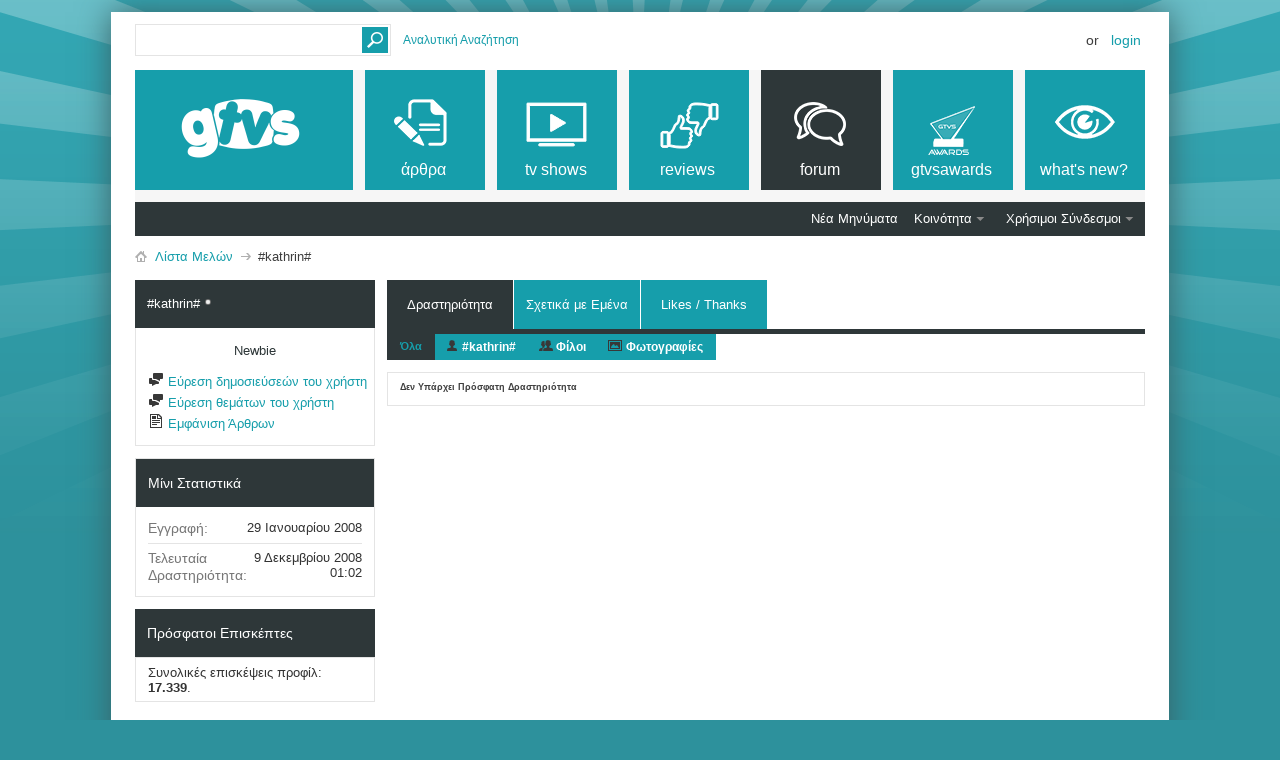

--- FILE ---
content_type: text/css;charset=UTF-8
request_url: https://www.gtvs.gr/css.php?styleid=26&langid=4&d=1648987477&td=ltr&sheet=dbtech_thanks_compat.css
body_size: 577
content:
#thanks-tab,
#thanks-tab a:hover
{
	height:25px;
	display:inline;
	background-color:transparent;
	margin:0px;
	padding:0px;
	text-align:center;
	border:none;
	
}

a:hover#thanks-tab
{
	background:transparent;
}


#view-thanks .member_content .subsectionhead-understate {
	font-weight:bold;
	background: transparent;
	position:relative;
	top: 6.5px;
	display:block;
	float: left;
	padding-top: 6px;
	padding-right: 6px;
}

#view-thanks .member_content .subsection {
	clear:both;
	border-top: 1px solid #dadada;
	padding-top: 12px;
}